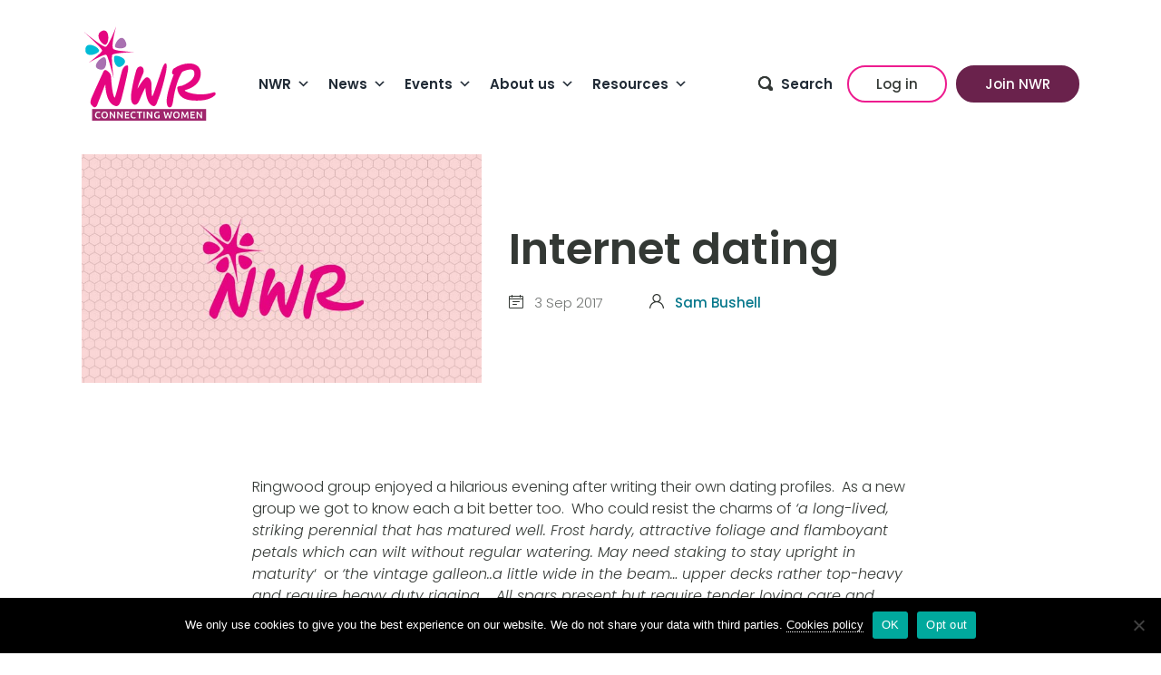

--- FILE ---
content_type: text/html; charset=UTF-8
request_url: https://nwr.org.uk/news/internet-dating-2017-09-03/
body_size: 19586
content:
<!doctype html><html lang="en-GB"><head><meta charset="UTF-8"><meta name="viewport" content="width=device-width, initial-scale=1"><link rel="profile" href="https://gmpg.org/xfn/11"><meta name='robots' content='index, follow, max-image-preview:large, max-snippet:-1, max-video-preview:-1' /><style>img:is([sizes="auto" i], [sizes^="auto," i]) { contain-intrinsic-size: 3000px 1500px }</style><meta name="dlm-version" content="5.1.6">
 <script data-cfasync="false" data-pagespeed-no-defer>var gtm4wp_datalayer_name = "dataLayer";
	var dataLayer = dataLayer || [];</script> <title>Internet dating - NWR</title><link rel="canonical" href="https://nwr.org.uk/news/internet-dating-2017-09-03/" /><meta property="og:locale" content="en_GB" /><meta property="og:type" content="article" /><meta property="og:title" content="Internet dating - NWR" /><meta property="og:description" content="Ringwood group enjoyed a hilarious evening after writing their own dating profiles.&nbsp; As a new group we got to know&hellip;" /><meta property="og:url" content="https://nwr.org.uk/news/internet-dating-2017-09-03/" /><meta property="og:site_name" content="NWR" /><meta property="article:published_time" content="2017-09-02T23:00:00+00:00" /><meta name="author" content="Sam Bushell" /><meta name="twitter:card" content="summary_large_image" /><meta name="twitter:label1" content="Written by" /><meta name="twitter:data1" content="Sam Bushell" /><meta name="twitter:label2" content="Estimated reading time" /><meta name="twitter:data2" content="1 minute" /> <script type="application/ld+json" class="yoast-schema-graph">{"@context":"https://schema.org","@graph":[{"@type":"WebPage","@id":"https://nwr.org.uk/news/internet-dating-2017-09-03/","url":"https://nwr.org.uk/news/internet-dating-2017-09-03/","name":"Internet dating - NWR","isPartOf":{"@id":"https://nwr.org.uk/#website"},"datePublished":"2017-09-02T23:00:00+00:00","author":{"@id":"https://nwr.org.uk/#/schema/person/25bf0045a8a2481dc1ca92d981b05870"},"breadcrumb":{"@id":"https://nwr.org.uk/news/internet-dating-2017-09-03/#breadcrumb"},"inLanguage":"en-GB","potentialAction":[{"@type":"ReadAction","target":["https://nwr.org.uk/news/internet-dating-2017-09-03/"]}]},{"@type":"BreadcrumbList","@id":"https://nwr.org.uk/news/internet-dating-2017-09-03/#breadcrumb","itemListElement":[{"@type":"ListItem","position":1,"name":"Home","item":"https://nwr.org.uk/"},{"@type":"ListItem","position":2,"name":"Internet dating"}]},{"@type":"WebSite","@id":"https://nwr.org.uk/#website","url":"https://nwr.org.uk/","name":"NWR","description":"","potentialAction":[{"@type":"SearchAction","target":{"@type":"EntryPoint","urlTemplate":"https://nwr.org.uk/?s={search_term_string}"},"query-input":{"@type":"PropertyValueSpecification","valueRequired":true,"valueName":"search_term_string"}}],"inLanguage":"en-GB"},{"@type":"Person","@id":"https://nwr.org.uk/#/schema/person/25bf0045a8a2481dc1ca92d981b05870","name":"Sam Bushell","image":{"@type":"ImageObject","inLanguage":"en-GB","@id":"https://nwr.org.uk/#/schema/person/image/","url":"https://nwr.org.uk/wp-content/litespeed/avatar/8485de661c94b8e724ace1672e76d568.jpg?ver=1768560565","contentUrl":"https://nwr.org.uk/wp-content/litespeed/avatar/8485de661c94b8e724ace1672e76d568.jpg?ver=1768560565","caption":"Sam Bushell"},"url":"https://nwr.org.uk/author/sam-bushell/"}]}</script> <link rel='dns-prefetch' href='//fonts.googleapis.com' /><link rel="alternate" type="application/rss+xml" title="NWR &raquo; Feed" href="https://nwr.org.uk/feed/" /><link rel="alternate" type="application/rss+xml" title="NWR &raquo; Comments Feed" href="https://nwr.org.uk/comments/feed/" /><link data-optimized="1" rel='stylesheet' id='wp-block-library-css' href='https://cdn.nwr.org.uk/wp-content/litespeed/css/39634a3abd8e35d4ef1a158ccad6c1c0.css?ver=6c1c0' media='all' /><style id='classic-theme-styles-inline-css'>/*! This file is auto-generated */
.wp-block-button__link{color:#fff;background-color:#32373c;border-radius:9999px;box-shadow:none;text-decoration:none;padding:calc(.667em + 2px) calc(1.333em + 2px);font-size:1.125em}.wp-block-file__button{background:#32373c;color:#fff;text-decoration:none}</style><style id='global-styles-inline-css'>:root{--wp--preset--aspect-ratio--square: 1;--wp--preset--aspect-ratio--4-3: 4/3;--wp--preset--aspect-ratio--3-4: 3/4;--wp--preset--aspect-ratio--3-2: 3/2;--wp--preset--aspect-ratio--2-3: 2/3;--wp--preset--aspect-ratio--16-9: 16/9;--wp--preset--aspect-ratio--9-16: 9/16;--wp--preset--color--black: #000000;--wp--preset--color--cyan-bluish-gray: #abb8c3;--wp--preset--color--white: #fff;--wp--preset--color--pale-pink: #f78da7;--wp--preset--color--vivid-red: #cf2e2e;--wp--preset--color--luminous-vivid-orange: #ff6900;--wp--preset--color--luminous-vivid-amber: #fcb900;--wp--preset--color--light-green-cyan: #7bdcb5;--wp--preset--color--vivid-green-cyan: #00d084;--wp--preset--color--pale-cyan-blue: #8ed1fc;--wp--preset--color--vivid-cyan-blue: #0693e3;--wp--preset--color--vivid-purple: #9b51e0;--wp--preset--color--red: #A3256D;--wp--preset--color--blue: #06788C;--wp--preset--color--green: #357E3C;--wp--preset--color--darkgrey: #333834;--wp--preset--color--lightblue: #5DCBEB;--wp--preset--color--lightred: #ED1C8F;--wp--preset--color--lightgrey: #F6FAFA;--wp--preset--gradient--vivid-cyan-blue-to-vivid-purple: linear-gradient(135deg,rgba(6,147,227,1) 0%,rgb(155,81,224) 100%);--wp--preset--gradient--light-green-cyan-to-vivid-green-cyan: linear-gradient(135deg,rgb(122,220,180) 0%,rgb(0,208,130) 100%);--wp--preset--gradient--luminous-vivid-amber-to-luminous-vivid-orange: linear-gradient(135deg,rgba(252,185,0,1) 0%,rgba(255,105,0,1) 100%);--wp--preset--gradient--luminous-vivid-orange-to-vivid-red: linear-gradient(135deg,rgba(255,105,0,1) 0%,rgb(207,46,46) 100%);--wp--preset--gradient--very-light-gray-to-cyan-bluish-gray: linear-gradient(135deg,rgb(238,238,238) 0%,rgb(169,184,195) 100%);--wp--preset--gradient--cool-to-warm-spectrum: linear-gradient(135deg,rgb(74,234,220) 0%,rgb(151,120,209) 20%,rgb(207,42,186) 40%,rgb(238,44,130) 60%,rgb(251,105,98) 80%,rgb(254,248,76) 100%);--wp--preset--gradient--blush-light-purple: linear-gradient(135deg,rgb(255,206,236) 0%,rgb(152,150,240) 100%);--wp--preset--gradient--blush-bordeaux: linear-gradient(135deg,rgb(254,205,165) 0%,rgb(254,45,45) 50%,rgb(107,0,62) 100%);--wp--preset--gradient--luminous-dusk: linear-gradient(135deg,rgb(255,203,112) 0%,rgb(199,81,192) 50%,rgb(65,88,208) 100%);--wp--preset--gradient--pale-ocean: linear-gradient(135deg,rgb(255,245,203) 0%,rgb(182,227,212) 50%,rgb(51,167,181) 100%);--wp--preset--gradient--electric-grass: linear-gradient(135deg,rgb(202,248,128) 0%,rgb(113,206,126) 100%);--wp--preset--gradient--midnight: linear-gradient(135deg,rgb(2,3,129) 0%,rgb(40,116,252) 100%);--wp--preset--font-size--small: 13px;--wp--preset--font-size--medium: 20px;--wp--preset--font-size--large: 36px;--wp--preset--font-size--x-large: 42px;--wp--preset--spacing--20: 0.44rem;--wp--preset--spacing--30: 0.67rem;--wp--preset--spacing--40: 1rem;--wp--preset--spacing--50: 1.5rem;--wp--preset--spacing--60: 2.25rem;--wp--preset--spacing--70: 3.38rem;--wp--preset--spacing--80: 5.06rem;--wp--preset--shadow--natural: 6px 6px 9px rgba(0, 0, 0, 0.2);--wp--preset--shadow--deep: 12px 12px 50px rgba(0, 0, 0, 0.4);--wp--preset--shadow--sharp: 6px 6px 0px rgba(0, 0, 0, 0.2);--wp--preset--shadow--outlined: 6px 6px 0px -3px rgba(255, 255, 255, 1), 6px 6px rgba(0, 0, 0, 1);--wp--preset--shadow--crisp: 6px 6px 0px rgba(0, 0, 0, 1);}:where(.is-layout-flex){gap: 0.5em;}:where(.is-layout-grid){gap: 0.5em;}body .is-layout-flex{display: flex;}.is-layout-flex{flex-wrap: wrap;align-items: center;}.is-layout-flex > :is(*, div){margin: 0;}body .is-layout-grid{display: grid;}.is-layout-grid > :is(*, div){margin: 0;}:where(.wp-block-columns.is-layout-flex){gap: 2em;}:where(.wp-block-columns.is-layout-grid){gap: 2em;}:where(.wp-block-post-template.is-layout-flex){gap: 1.25em;}:where(.wp-block-post-template.is-layout-grid){gap: 1.25em;}.has-black-color{color: var(--wp--preset--color--black) !important;}.has-cyan-bluish-gray-color{color: var(--wp--preset--color--cyan-bluish-gray) !important;}.has-white-color{color: var(--wp--preset--color--white) !important;}.has-pale-pink-color{color: var(--wp--preset--color--pale-pink) !important;}.has-vivid-red-color{color: var(--wp--preset--color--vivid-red) !important;}.has-luminous-vivid-orange-color{color: var(--wp--preset--color--luminous-vivid-orange) !important;}.has-luminous-vivid-amber-color{color: var(--wp--preset--color--luminous-vivid-amber) !important;}.has-light-green-cyan-color{color: var(--wp--preset--color--light-green-cyan) !important;}.has-vivid-green-cyan-color{color: var(--wp--preset--color--vivid-green-cyan) !important;}.has-pale-cyan-blue-color{color: var(--wp--preset--color--pale-cyan-blue) !important;}.has-vivid-cyan-blue-color{color: var(--wp--preset--color--vivid-cyan-blue) !important;}.has-vivid-purple-color{color: var(--wp--preset--color--vivid-purple) !important;}.has-black-background-color{background-color: var(--wp--preset--color--black) !important;}.has-cyan-bluish-gray-background-color{background-color: var(--wp--preset--color--cyan-bluish-gray) !important;}.has-white-background-color{background-color: var(--wp--preset--color--white) !important;}.has-pale-pink-background-color{background-color: var(--wp--preset--color--pale-pink) !important;}.has-vivid-red-background-color{background-color: var(--wp--preset--color--vivid-red) !important;}.has-luminous-vivid-orange-background-color{background-color: var(--wp--preset--color--luminous-vivid-orange) !important;}.has-luminous-vivid-amber-background-color{background-color: var(--wp--preset--color--luminous-vivid-amber) !important;}.has-light-green-cyan-background-color{background-color: var(--wp--preset--color--light-green-cyan) !important;}.has-vivid-green-cyan-background-color{background-color: var(--wp--preset--color--vivid-green-cyan) !important;}.has-pale-cyan-blue-background-color{background-color: var(--wp--preset--color--pale-cyan-blue) !important;}.has-vivid-cyan-blue-background-color{background-color: var(--wp--preset--color--vivid-cyan-blue) !important;}.has-vivid-purple-background-color{background-color: var(--wp--preset--color--vivid-purple) !important;}.has-black-border-color{border-color: var(--wp--preset--color--black) !important;}.has-cyan-bluish-gray-border-color{border-color: var(--wp--preset--color--cyan-bluish-gray) !important;}.has-white-border-color{border-color: var(--wp--preset--color--white) !important;}.has-pale-pink-border-color{border-color: var(--wp--preset--color--pale-pink) !important;}.has-vivid-red-border-color{border-color: var(--wp--preset--color--vivid-red) !important;}.has-luminous-vivid-orange-border-color{border-color: var(--wp--preset--color--luminous-vivid-orange) !important;}.has-luminous-vivid-amber-border-color{border-color: var(--wp--preset--color--luminous-vivid-amber) !important;}.has-light-green-cyan-border-color{border-color: var(--wp--preset--color--light-green-cyan) !important;}.has-vivid-green-cyan-border-color{border-color: var(--wp--preset--color--vivid-green-cyan) !important;}.has-pale-cyan-blue-border-color{border-color: var(--wp--preset--color--pale-cyan-blue) !important;}.has-vivid-cyan-blue-border-color{border-color: var(--wp--preset--color--vivid-cyan-blue) !important;}.has-vivid-purple-border-color{border-color: var(--wp--preset--color--vivid-purple) !important;}.has-vivid-cyan-blue-to-vivid-purple-gradient-background{background: var(--wp--preset--gradient--vivid-cyan-blue-to-vivid-purple) !important;}.has-light-green-cyan-to-vivid-green-cyan-gradient-background{background: var(--wp--preset--gradient--light-green-cyan-to-vivid-green-cyan) !important;}.has-luminous-vivid-amber-to-luminous-vivid-orange-gradient-background{background: var(--wp--preset--gradient--luminous-vivid-amber-to-luminous-vivid-orange) !important;}.has-luminous-vivid-orange-to-vivid-red-gradient-background{background: var(--wp--preset--gradient--luminous-vivid-orange-to-vivid-red) !important;}.has-very-light-gray-to-cyan-bluish-gray-gradient-background{background: var(--wp--preset--gradient--very-light-gray-to-cyan-bluish-gray) !important;}.has-cool-to-warm-spectrum-gradient-background{background: var(--wp--preset--gradient--cool-to-warm-spectrum) !important;}.has-blush-light-purple-gradient-background{background: var(--wp--preset--gradient--blush-light-purple) !important;}.has-blush-bordeaux-gradient-background{background: var(--wp--preset--gradient--blush-bordeaux) !important;}.has-luminous-dusk-gradient-background{background: var(--wp--preset--gradient--luminous-dusk) !important;}.has-pale-ocean-gradient-background{background: var(--wp--preset--gradient--pale-ocean) !important;}.has-electric-grass-gradient-background{background: var(--wp--preset--gradient--electric-grass) !important;}.has-midnight-gradient-background{background: var(--wp--preset--gradient--midnight) !important;}.has-small-font-size{font-size: var(--wp--preset--font-size--small) !important;}.has-medium-font-size{font-size: var(--wp--preset--font-size--medium) !important;}.has-large-font-size{font-size: var(--wp--preset--font-size--large) !important;}.has-x-large-font-size{font-size: var(--wp--preset--font-size--x-large) !important;}
:where(.wp-block-post-template.is-layout-flex){gap: 1.25em;}:where(.wp-block-post-template.is-layout-grid){gap: 1.25em;}
:where(.wp-block-columns.is-layout-flex){gap: 2em;}:where(.wp-block-columns.is-layout-grid){gap: 2em;}
:root :where(.wp-block-pullquote){font-size: 1.5em;line-height: 1.6;}</style><link data-optimized="1" rel='stylesheet' id='contact-form-7-css' href='https://cdn.nwr.org.uk/wp-content/litespeed/css/e27cfa74c731b459db0f7858943e43e3.css?ver=e43e3' media='all' /><link data-optimized="1" rel='stylesheet' id='cookie-notice-front-css' href='https://cdn.nwr.org.uk/wp-content/litespeed/css/c6cf92b01320c15891987bd0929df8a7.css?ver=df8a7' media='all' /><link data-optimized="1" rel='stylesheet' id='wpcf7-redirect-script-frontend-css' href='https://cdn.nwr.org.uk/wp-content/litespeed/css/ae89c0d2bebae8e89b68fe33bad1f160.css?ver=1f160' media='all' /><link data-optimized="1" rel='stylesheet' id='megamenu-css' href='https://cdn.nwr.org.uk/wp-content/litespeed/css/efbc5e412f2eb58ab542c920fb901f1c.css?ver=01f1c' media='all' /><link data-optimized="1" rel='stylesheet' id='dashicons-css' href='https://cdn.nwr.org.uk/wp-content/litespeed/css/654fe991269d82c46748820f73de2b0b.css?ver=e2b0b' media='all' /><link data-optimized="1" rel='stylesheet' id='nwr-style-min-css' href='https://cdn.nwr.org.uk/wp-content/litespeed/css/07b280bfe9de5c727242500f1e37e450.css?ver=7e450' media='all' /><link rel='stylesheet' id=' add_google_fonts-css' href='https://fonts.googleapis.com/css2?family=Poppins%3Aital%2Cwght%400%2C300%3B0%2C400%3B0%2C500%3B0%2C600%3B1%2C300&#038;family=Sriracha&#038;display=swap&#038;ver=6.8.3' media='all' /><link data-optimized="1" rel='stylesheet' id='searchwp-forms-css' href='https://cdn.nwr.org.uk/wp-content/litespeed/css/19913769732e939b5fdd6ac099b3179f.css?ver=3179f' media='all' /><link data-optimized="1" rel='stylesheet' id='searchwp-live-search-css' href='https://cdn.nwr.org.uk/wp-content/litespeed/css/b0f3a3fe56191dcdb3546cffe4a62540.css?ver=62540' media='all' /><style id='searchwp-live-search-inline-css'>.searchwp-live-search-result .searchwp-live-search-result--title a {
  font-size: 16px;
}
.searchwp-live-search-result .searchwp-live-search-result--price {
  font-size: 14px;
}
.searchwp-live-search-result .searchwp-live-search-result--add-to-cart .button {
  font-size: 14px;
}</style> <script src="https://cdn.nwr.org.uk/wp-includes/js/jquery/jquery.min.js" id="jquery-core-js"></script> <script data-optimized="1" src="https://cdn.nwr.org.uk/wp-content/litespeed/js/15a48633e26b587b2435c7299002d560.js?ver=2d560" id="jquery-migrate-js" defer data-deferred="1"></script> <link rel="https://api.w.org/" href="https://nwr.org.uk/wp-json/" /><link rel="alternate" title="JSON" type="application/json" href="https://nwr.org.uk/wp-json/wp/v2/posts/1665" /><link rel="EditURI" type="application/rsd+xml" title="RSD" href="https://nwr.org.uk/xmlrpc.php?rsd" /><meta name="generator" content="WordPress 6.8.3" /><link rel='shortlink' href='https://nwr.org.uk/?p=1665' /><link rel="alternate" title="oEmbed (JSON)" type="application/json+oembed" href="https://nwr.org.uk/wp-json/oembed/1.0/embed?url=https%3A%2F%2Fnwr.org.uk%2Fnews%2Finternet-dating-2017-09-03%2F" /><link rel="alternate" title="oEmbed (XML)" type="text/xml+oembed" href="https://nwr.org.uk/wp-json/oembed/1.0/embed?url=https%3A%2F%2Fnwr.org.uk%2Fnews%2Finternet-dating-2017-09-03%2F&#038;format=xml" /> <script type="text/javascript" src="[data-uri]" defer></script> 
 <script data-cfasync="false" data-pagespeed-no-defer>var dataLayer_content = {"visitorLoginState":"logged-out","visitorType":"visitor-logged-out","pageTitle":"Internet dating - NWR","pagePostType":"post","pagePostType2":"single-post","pageCategory":["group-news"],"pagePostAuthor":"Sam Bushell","pagePostDate":"3 Sep 2017","pagePostDateYear":2017,"pagePostDateMonth":9,"pagePostDateDay":3,"pagePostDateDayName":"Sunday","pagePostDateHour":0,"pagePostDateMinute":0,"pagePostDateIso":"2017-09-03T00:00:00+01:00","pagePostDateUnix":1504396800};
	dataLayer.push( dataLayer_content );</script> <script data-cfasync="false" data-pagespeed-no-defer>(function(w,d,s,l,i){w[l]=w[l]||[];w[l].push({'gtm.start':
new Date().getTime(),event:'gtm.js'});var f=d.getElementsByTagName(s)[0],
j=d.createElement(s),dl=l!='dataLayer'?'&l='+l:'';j.async=true;j.src=
'//www.googletagmanager.com/gtm.js?id='+i+dl;f.parentNode.insertBefore(j,f);
})(window,document,'script','dataLayer','GTM-PMM46GR');</script>  <script src="[data-uri]" defer></script> <link rel="icon" href="https://cdn.nwr.org.uk/wp-content/uploads/2023/01/thumbnail-150x150.png" sizes="32x32" /><link rel="icon" href="https://cdn.nwr.org.uk/wp-content/uploads/2023/01/thumbnail.png" sizes="192x192" /><link rel="apple-touch-icon" href="https://cdn.nwr.org.uk/wp-content/uploads/2023/01/thumbnail.png" /><meta name="msapplication-TileImage" content="https://cdn.nwr.org.uk/wp-content/uploads/2023/01/thumbnail.png" /><style id="wp-custom-css">h2 {
  font-family: 'Poppins',sans-serif !important;
}
.overview-info ul {
margin: 0;
padding: 0 0 0 18px;
list-style: disc;
}
.overview-info ul li {
margin: 0 0 15px;
}

.facetwp-template .Local {
	display:none;
}
.hide {
	display: none;
}

/* lp mods */
.page-id-11895 header#masthead,
.page-id-11895 footer,
.page-id-18022 header#masthead,
.page-id-18022 footer,
.page-id-18761 header#masthead,
.page-id-18761 footer,
.page-id-18823 header#masthead,
.page-id-18823 footer{
	display: none !important;
}
.post-11895 h1,
.post-18022 h1,
.post-18761 h1,
.post-18823 h1{
	display: none;
}

.lp-masthead .wp-block-cover__inner-container {
	padding: 0 !important;
}
.wp-block-cover.lp-masthead {
	height:100px !important;
	min-height: 110px;
	z-index:99999;
	background-color: rgba(255,255,255,0.8)
}
.wp-block-cover.lp-masthead.gransnet {
	min-height: 100px;
	background-color: #43D7F2;
}
p.lp-masthead-txt {
	font-size: 30px;
	line-height: 30px;
	font-weight: 700;
	color: #a33577 !important;
	margin: 0;
}
p.lp-masthead-txt strong {
	color: #ffffff;
}
.gransnet figure {
  margin: 0;
}

.lp-hero .wp-block-cover__inner-container {
	padding-top: 250px !important;
}
.wp-block-cover.lp-hero {
	margin-top: -150px !important;
	/*min-height: 1200px !important;*/
	padding: 0 0 100px 0;
}

.lp-gransnet-hero .wp-block-cover__inner-container {
	padding-top: 250px !important;
}
.wp-block-cover.lp-gransnet-hero {
	margin-top: -150px !important;
	min-height: 500px;
}

/* why join section */
.why-join-section .why-join-tab {
	background: #ed1c8f;
	border-radius: 5px;
}
.why-join-section .wp-block-cover__inner-container {
	padding: 0 0 80px !important;
}
.wp-block-cover.why-join-section {
	min-height: auto;
	height: auto !important;
	overflow: visible;
}
.wp-block-columns.why-join-tabs {
	padding: 0 20px;
}
.why-join-tabs {
	margin: -30px 0 0 0;
}
.why-join-tab {
	padding: 20px 0 0;
	border-radius: 5px;
}


/* why join btn section */
.why-join-btn-section .why-join-tab {
	background: #ed1c8f;
	border-radius: 5px;
}
.why-join-btn-section .wp-block-cover__inner-container {
	padding: 0 0 80px !important;
}
.wp-block-cover.why-join-btn-section {
	min-height: auto;
	height: auto !important;
	overflow: visible;
}
.wp-block-columns.why-join-btn-tabs {
	padding: 0 20px;
}
.why-join-btn-tabs {
	margin: -30px 0 0 0;
}
.why-join-btn-tab {
	padding: 0;
	border-radius: 5px;
}
.why-join-btn {
	border-radius: 5px;
}
.why-join-btn a {
	padding: 40px 0;
	border-radius: 5px;
	border-color: #ed1c8f;
}

/* testimonnials section */
.lp-testimonials-section .wp-block-cover__inner-container {
	padding: 0 !important;
}
.wp-block-cover.lp-testimonials-section {
	min-height: auto;
	height: auto !important;
	overflow: visible;
}
.lp-testimonials {
	background-color: #ffffff;
	margin-top: -60px;
	box-shadow: 0px 0px 25px 0px rgba(65,65,66,0.7);
}
.lp-testimonials h4 {
	margin-top: 0;
}
.new-testimonials.mb-100 {
	margin-bottom: 0;
}
.new-testimonials .tesimonial-content {
  background: rgba(89,161,167,0);
}
.new-testimonials .tesimonial-content p {
  font-style: italic;
  font-weight: 300;
  letter-spacing: 0;
  text-align: center;
	font-size: 14px;
  color: #000000;
  line-height: 18px;
}
.new-testimonials .tesimonial-content {
  padding: 0px 20px;
}

/* about section */
.lp-about-section .wp-block-cover__inner-container {
	padding: 0 !important;
}
.wp-block-cover.lp-about-section {
	min-height: auto;
	height: auto !important;
}

/* faqs section */
.lp-faqs-section .wp-block-cover__inner-container {
	padding: 0 !important;
}
.wp-block-cover.lp-faqs-section {
	min-height: auto;
	height: auto !important;
}
.lp-faqs-section {
	background-color: #f8f8f8;
}

/* cta section */
.cta .wp-block-cover__inner-container {
	padding: 0 !important;
}
.wp-block-cover.cta {
	min-height: auto;
	height: auto !important;
}

/* footer section */
.lp-footer-section .wp-block-cover__inner-container {
	padding: 0 !important;
}
.wp-block-cover.lp-footer-section {
	min-height: auto;
	height: auto !important;
}

/* LP Form Mods */
#gform_22 input, #gform_22 select {
	  border-radius: 5px;
}
.gform_wrapper #gform_22 .gfield {
	margin-bottom:10px;
}

/* Contact Form 7 */
input:focus,
select:focus,
textarea:focus,
button:focus {
    outline: none;
}

.wpcf7 p {
	margin: 0;
}
.wpcf7 label {
	color: white;
}
.wpcf7 input[type=text],
.wpcf7 input[type=email],
.wpcf7 input[type=url],
.wpcf7 input[type=tel],
.wpcf7 input[type=number],
.wpcf7 input[type=submit],
.wpcf7 .wpcf7-select,
.wpcf7 textarea {
	width: 100%;
	font-family: 'roboto', Arial, Helvetica, sans-serif;
}
.wpcf7 input,
.wpcf7 .wpcf7-select,
.wpcf7 textarea {
	padding: 10px;
	margin-bottom: 0px;
	border: 2px solid #ed1c8f;
  border-radius: 5px;
  box-sizing: border-box;
	background-color: whitesmoke;
	font-weight: 600;
	font-size: 14px;
	letter-spacing: 1.2px;
	transition: 0.3s ease background, color;
	color:black;
}
.wpcf7 .wpcf7-select {
	padding: 0px 20px;
}
.wpcf7 .wpcf7-select .select-items {
	position: absolute;
	font-family: 'roboto';
	top: 100%;
	left: 0;
	right: 0;
	z-index: 99;
}
}
.wpcf7 ::placeholder {
	color: black;
}
.wpcf7 :focus {
	color: #2b2c28;
	background-color: #e5f6fc;
}
.wpcf7 :focus::placeholder {
	color: #2b2c28;
}
.wpcf7 textarea {
	height: 150px;
	resize: none;
}
.wpcf7 input[type="submit"] {
	background-color: #34a851;
	color: white;
	cursor: pointer;
	border-width:0;
}
.wpcf7 input[type="submit"]:hover {
	background-color: #547dbf;
	color: white;
}
span.wpcf7-not-valid-tip {
  color: #fff;
	background: #ed1c8f;
	padding: 5px;
	font-size: 12px;
}
.wpcf7 form.invalid .wpcf7-response-output {
	border-color: #ed1c8f;
	background: #ed1c8f;
	color: white;
	font-size: 12px;
}
.wpcf7 form.sent .wpcf7-response-output {
    border-color: #46b450;
  	background: #46b450;
  	color: #ffffff;
}
.wpcf7 form .wpcf7-response-output {
    clear: both;
}

label, input, textarea {
  max-width: 100%;
}

.column, .columns {
    float: left;
    margin: 0 1% 10px;
}
.one.column {
    width: 98%;
}
.one-second.column {
    width: 48%;
}
.two-third.column {
    width: 64.666%;
}
.one-third.column {
    width: 31.333%;
}
.three-fourth.column {
    width: 73%;
}
.one-fourth.column, .four.columns {
    width: 23%;
}
.one-fifth.column {
    width: 18%;
}

.gform_fields select {
	  background-color: #ffffff;
}

@media only screen and (min-width: 1200px) {
  .wp-block-cover {
    height: auto !important;
  }
}

@media only screen and (max-width: 991px) {
  .column {
    width: 100% !important;
    margin: 0 0 10px;
  }
	.wp-block-cover.lp-masthead{
		height:300px !important;
	}
	.wp-block-cover.lp-masthead.gransnet{
		height:260px !important;
	}
	.lp-masthead .wp-block-image{
		text-align:center;
	}
	.wp-block-cover.lp-hero {
		margin-top: 0 !important;
	}
	.lp-hero .wp-block-cover__inner-container {
		padding-top: 0px !important;
	}
	.lp-hero .wp-block-cover__image-background {
		display: none;
	}
}

@media only screen and (max-width: 782px) {
	.wp-block-cover.lp-hero {
		min-height:1400px;
		height:100% !important;
	}
}</style><style type="text/css">/** Mega Menu CSS: fs **/</style></head><body class="wp-singular post-template-default single single-post postid-1665 single-format-standard wp-theme-nwr cookies-not-set mega-menu-menu-1 no-sidebar"><div id="page" class="site">
<a class="skip-link screen-reader-text" href="#primary">Skip to content</a><header id="masthead" class="site-header container"><div class="site-branding">
<a href="https://nwr.org.uk"><img data-lazyloaded="1" src="[data-uri]" data-src="https://cdn.nwr.org.uk/wp-content/themes/nwr/dist/images/nwr_multipink.svg" alt="NWR Logo" width="60px"></a></div><nav id="site-navigation" class="main-navigation">
<button class="menu-toggle hamburger hamburger--squeeze" type="button" aria-controls="primary-menu" aria-expanded="false">
<span class="hamburger-box">
<span class="hamburger-inner"></span>
</span>
</button><div id="mega-menu-wrap-menu-1" class="mega-menu-wrap"><div class="mega-menu-toggle"><div class="mega-toggle-blocks-left"></div><div class="mega-toggle-blocks-center"></div><div class="mega-toggle-blocks-right"><div class='mega-toggle-block mega-menu-toggle-animated-block mega-toggle-block-0' id='mega-toggle-block-0'><button aria-label="Toggle Menu" class="mega-toggle-animated mega-toggle-animated-slider" type="button" aria-expanded="false">
<span class="mega-toggle-animated-box">
<span class="mega-toggle-animated-inner"></span>
</span>
</button></div></div></div><ul id="mega-menu-menu-1" class="mega-menu max-mega-menu mega-menu-horizontal mega-no-js" data-event="hover_intent" data-effect="fade_up" data-effect-speed="200" data-effect-mobile="disabled" data-effect-speed-mobile="0" data-mobile-force-width="false" data-second-click="go" data-document-click="collapse" data-vertical-behaviour="standard" data-breakpoint="992" data-unbind="true" data-mobile-state="collapse_all" data-mobile-direction="vertical" data-hover-intent-timeout="300" data-hover-intent-interval="100"><li class="mega-menu-item mega-menu-item-type-post_type mega-menu-item-object-page mega-menu-item-has-children mega-align-bottom-left mega-menu-flyout mega-menu-item-826" id="mega-menu-item-826"><a class="mega-menu-link" href="https://nwr.org.uk/network/" aria-expanded="false" tabindex="0">NWR<span class="mega-indicator" aria-hidden="true"></span></a><ul class="mega-sub-menu"><li class="mega-menu-item mega-menu-item-type-post_type mega-menu-item-object-page mega-menu-item-17600" id="mega-menu-item-17600"><a class="mega-menu-link" href="https://nwr.org.uk/join-nwr/">Why join NWR?</a></li><li class="mega-menu-item mega-menu-item-type-post_type mega-menu-item-object-page mega-menu-item-17536" id="mega-menu-item-17536"><a class="mega-menu-link" href="https://nwr.org.uk/nwr-membership/">NWR Membership</a></li><li class="mega-menu-item mega-menu-item-type-post_type mega-menu-item-object-page mega-menu-item-211" id="mega-menu-item-211"><a class="mega-menu-link" href="https://nwr.org.uk/network/groups/">NWR Local</a></li><li class="mega-menu-item mega-menu-item-type-post_type mega-menu-item-object-page mega-menu-item-12150" id="mega-menu-item-12150"><a class="mega-menu-link" href="https://nwr.org.uk/nwr-online-2/">NWR Online</a></li><li class="mega-menu-item mega-menu-item-type-post_type mega-menu-item-object-page mega-menu-item-246" id="mega-menu-item-246"><a class="mega-menu-link" href="https://nwr.org.uk/network/special-interests/">Special Interest Groups</a></li><li class="mega-menu-item mega-menu-item-type-post_type mega-menu-item-object-page mega-menu-item-1046" id="mega-menu-item-1046"><a class="mega-menu-link" href="https://nwr.org.uk/about/mary-stott/">NWR Mary Stott Award</a></li><li class="mega-menu-item mega-menu-item-type-post_type mega-menu-item-object-page mega-menu-item-13577" id="mega-menu-item-13577"><a class="mega-menu-link" href="https://nwr.org.uk/network/nwr-gift-membership/">NWR Gift Membership</a></li></ul></li><li class="mega-menu-item mega-menu-item-type-post_type mega-menu-item-object-page mega-menu-item-has-children mega-align-bottom-left mega-menu-flyout mega-menu-item-135" id="mega-menu-item-135"><a class="mega-menu-link" href="https://nwr.org.uk/news/" aria-expanded="false" tabindex="0">News<span class="mega-indicator" aria-hidden="true"></span></a><ul class="mega-sub-menu"><li class="mega-menu-item mega-menu-item-type-post_type mega-menu-item-object-page mega-menu-item-12109" id="mega-menu-item-12109"><a class="mega-menu-link" href="https://nwr.org.uk/news/">Latest news and updates</a></li><li class="mega-menu-item mega-menu-item-type-post_type mega-menu-item-object-page mega-menu-item-2510" id="mega-menu-item-2510"><a class="mega-menu-link" href="https://nwr.org.uk/network/nwrconnect/">NWR Connect</a></li><li class="mega-menu-item mega-menu-item-type-post_type mega-menu-item-object-page mega-menu-item-3102" id="mega-menu-item-3102"><a class="mega-menu-link" href="https://nwr.org.uk/network/newsletter/">NWR Newsletter</a></li><li class="mega-menu-item mega-menu-item-type-post_type mega-menu-item-object-page mega-menu-item-22375" id="mega-menu-item-22375"><a class="mega-menu-link" href="https://nwr.org.uk/maureen-nicol-obe-tribute/">Maureen Nicol OBE Tribute</a></li><li class="mega-menu-item mega-menu-item-type-post_type mega-menu-item-object-page mega-menu-item-18526" id="mega-menu-item-18526"><a class="mega-menu-link" href="https://nwr.org.uk/network/nwr-diamond-anniversary-scrapbook-project-2020/">NWR Scrapbook Project</a></li></ul></li><li class="mega-menu-item mega-menu-item-type-post_type mega-menu-item-object-page mega-menu-item-has-children mega-align-bottom-left mega-menu-flyout mega-menu-item-213" id="mega-menu-item-213"><a class="mega-menu-link" href="https://nwr.org.uk/events/" aria-expanded="false" tabindex="0">Events<span class="mega-indicator" aria-hidden="true"></span></a><ul class="mega-sub-menu"><li class="mega-menu-item mega-menu-item-type-post_type mega-menu-item-object-page mega-menu-item-2980" id="mega-menu-item-2980"><a class="mega-menu-link" href="https://nwr.org.uk/events/">Upcoming Events</a></li><li class="mega-menu-item mega-menu-item-type-post_type mega-menu-item-object-page mega-menu-item-2979" id="mega-menu-item-2979"><a class="mega-menu-link" href="https://nwr.org.uk/recordings/">Event Recordings</a></li><li class="mega-menu-item mega-menu-item-type-post_type mega-menu-item-object-page mega-menu-item-24366" id="mega-menu-item-24366"><a class="mega-menu-link" href="https://nwr.org.uk/telephone-treasure-trail-2/">Telephone Treasure Trail</a></li><li class="mega-menu-item mega-menu-item-type-post_type mega-menu-item-object-page mega-menu-item-37291" id="mega-menu-item-37291"><a class="mega-menu-link" href="https://nwr.org.uk/nwr-national-conference-2026-norwich/">NWR National Conference 2026 Norwich</a></li><li class="mega-menu-item mega-menu-item-type-post_type mega-menu-item-object-page mega-menu-item-9272" id="mega-menu-item-9272"><a class="mega-menu-link" href="https://nwr.org.uk/the-nwr-walk/">NWR Walk</a></li><li class="mega-menu-item mega-menu-item-type-post_type mega-menu-item-object-page mega-menu-item-22168" id="mega-menu-item-22168"><a class="mega-menu-link" href="https://nwr.org.uk/nwr-agm-2025/">NWR AGM 2025</a></li></ul></li><li class="mega-menu-item mega-menu-item-type-post_type mega-menu-item-object-page mega-menu-item-has-children mega-align-bottom-left mega-menu-flyout mega-menu-item-89" id="mega-menu-item-89"><a class="mega-menu-link" href="https://nwr.org.uk/about/" aria-expanded="false" tabindex="0">About us<span class="mega-indicator" aria-hidden="true"></span></a><ul class="mega-sub-menu"><li class="mega-menu-item mega-menu-item-type-post_type mega-menu-item-object-page mega-menu-item-967" id="mega-menu-item-967"><a class="mega-menu-link" href="https://nwr.org.uk/contact/">Contact us</a></li><li class="mega-menu-item mega-menu-item-type-post_type mega-menu-item-object-page mega-menu-item-1113" id="mega-menu-item-1113"><a class="mega-menu-link" href="https://nwr.org.uk/about/">About us</a></li><li class="mega-menu-item mega-menu-item-type-post_type mega-menu-item-object-page mega-menu-item-209" id="mega-menu-item-209"><a class="mega-menu-link" href="https://nwr.org.uk/about/history/">History</a></li><li class="mega-menu-item mega-menu-item-type-post_type mega-menu-item-object-page mega-menu-item-102" id="mega-menu-item-102"><a class="mega-menu-link" href="https://nwr.org.uk/about/trustees/">Trustees</a></li><li class="mega-menu-item mega-menu-item-type-post_type mega-menu-item-object-page mega-menu-item-920" id="mega-menu-item-920"><a class="mega-menu-link" href="https://nwr.org.uk/about/our-staff/">Staff</a></li><li class="mega-menu-item mega-menu-item-type-post_type mega-menu-item-object-page mega-menu-item-941" id="mega-menu-item-941"><a class="mega-menu-link" href="https://nwr.org.uk/about/volunteers/">Volunteering with NWR</a></li><li class="mega-menu-item mega-menu-item-type-post_type mega-menu-item-object-page mega-menu-item-1035" id="mega-menu-item-1035"><a class="mega-menu-link" href="https://nwr.org.uk/about/patrons/">Patrons</a></li><li class="mega-menu-item mega-menu-item-type-custom mega-menu-item-object-custom mega-menu-item-21356" id="mega-menu-item-21356"><a class="mega-menu-link" href="https://www.justgiving.com/n-w-r">Make a donation</a></li></ul></li><li class="mega-menu-item mega-menu-item-type-post_type mega-menu-item-object-page mega-menu-item-has-children mega-align-bottom-left mega-menu-flyout mega-menu-item-23961" id="mega-menu-item-23961"><a class="mega-menu-link" href="https://nwr.org.uk/resources/" aria-expanded="false" tabindex="0">Resources<span class="mega-indicator" aria-hidden="true"></span></a><ul class="mega-sub-menu"><li class="mega-menu-item mega-menu-item-type-post_type mega-menu-item-object-page mega-menu-item-13098" id="mega-menu-item-13098"><a class="mega-menu-link" href="https://nwr.org.uk/member-resources/">Member Resources</a></li><li class="mega-menu-item mega-menu-item-type-post_type mega-menu-item-object-page mega-menu-item-22162" id="mega-menu-item-22162"><a class="mega-menu-link" href="https://nwr.org.uk/member-faqs/">Member FAQs</a></li></ul></li></ul></div><div class="wp-block-buttons-mobile d-none d-lg-none mb-16"><div class="mb-8 wp-block-button is-style-outline"><a id="btn_sm_logout" class="wp-block-button__link" href="https://nwr.org.uk/login/">Log in</a></div><div class="wp-block-button"><a class="wp-block-button__link" href="https://nwr.org.uk/join-nwr/">
Join NWR
</a></div></div><div class="search-bar-header"><form role="search" method="get" class="search-form" action="https://nwr.org.uk/">
<label>
<span class="screen-reader-text">Search for:</span>
<input type="search" class="search-field"
placeholder="Search"
value="" name="s" data-swplive="true" data-swpengine="default" data-swpconfig="default"
title="Search for:" />
</label>
<input id="headerSearchIcon" type="image" alt="Search" src="https://cdn.nwr.org.uk/wp-content/themes/nwr/dist/images/search.svg" /></form></div></nav><div class="wp-block-buttons d-none d-lg-flex"><div class="header-search">
<svg class="search-icon" width="17px" height="17px" viewBox="0 0 17 17" version="1.1" xmlns="http://www.w3.org/2000/svg" xmlns:xlink="http://www.w3.org/1999/xlink">
<defs>
<path d="M7,1 C3.14,1 0,4.14 0,8 C0,11.86 3.14,15 7,15 C8.18,15 9.34,14.72 10.32,14.18 C10.3984992,14.2744664 10.4855336,14.3615008 10.58,14.44 L12.58,16.44 C13.0831953,17.0062106 13.858695,17.2469829 14.5940852,17.0653204 C15.3294754,16.8836579 15.9036579,16.3094754 16.0853204,15.5740852 C16.2669829,14.838695 16.0262106,14.0631953 15.46,13.56 L13.46,11.56 C13.3625754,11.4625405 13.2553391,11.3754109 13.14,11.3 C13.68,10.32 14.02,9.18 14.02,7.98 C14.02,4.12 10.88,0.98 7.02,0.98 L7,1 Z M7,3 C9.78,3 12,5.22 12,8 C12,9.32 11.52,10.54 10.68,11.44 C10.66,11.46 10.64,11.48 10.62,11.5 C10.5255336,11.5784992 10.4384992,11.6655336 10.36,11.76 C9.48,12.56 8.28,13.02 6.98,13.02 C4.2,13.02 1.98,10.8 1.98,8.02 C1.98,5.24 4.2,3.02 6.98,3.02 L7,3 Z" id="path-1"></path>
</defs>
<g id="Symbols" stroke="none" stroke-width="1" fill="none" fill-rule="evenodd">
<g id="icons/magnifying-glass" transform="translate(-1.000000, -1.000000)">
<g id="icons/dark/magnifying-glass" transform="translate(1.000000, 0.000000)">
<mask id="mask-2" fill="white">
<use xlink:href="#path-1"></use>
</mask>
<use id="Mask" fill="#212B36" fill-rule="nonzero" xlink:href="#path-1"></use>
<g id="Group" mask="url(#mask-2)">
<g transform="translate(-1.000000, 0.000000)" id="Color">
<rect id="search-svg" fill="#333834" x="0" y="0" width="18" height="18" rx="4"></rect>
</g>
</g>
</g>
</g>
</g>
</svg>
<span class="search-label">Search</span></div><div class="wp-block-button is-style-outline"><a id="btn_logout" class="wp-block-button__link" href="https://nwr.org.uk/login/">Log in</a></div><div class="wp-block-button"><a class="wp-block-button__link" href="https://nwr.org.uk/join-nwr/">
Join NWR
</a></div></div></header><main id="primary" class="site-main container"><article id="post-1665" class="post-1665 post type-post status-publish format-standard hentry category-group-news"><header class="post-header"><div class="row"><div class="featured-image col-lg-4 col-xl-5">
<img data-lazyloaded="1" src="[data-uri]" data-src="https://cdn.nwr.org.uk/wp-content/themes/nwr/dist/images/NWR.jpg" /></div><div class="col-lg post-header-content"><h1 class="entry-title">Internet dating</h1><div class="card-footer">
<span>
<svg width="16px" height="15px" viewBox="0 0 16 15" version="1.1" xmlns="http://www.w3.org/2000/svg" xmlns:xlink="http://www.w3.org/1999/xlink">
<defs>
<rect id="path-1" x="775" y="2396" width="545" height="400"></rect>
<filter x="-1.7%" y="-2.2%" width="103.3%" height="104.5%" filterUnits="objectBoundingBox" id="filter-2">
<feOffset dx="0" dy="0" in="SourceAlpha" result="shadowOffsetOuter1"></feOffset>
<feGaussianBlur stdDeviation="3" in="shadowOffsetOuter1" result="shadowBlurOuter1"></feGaussianBlur>
<feColorMatrix values="0 0 0 0 0.2   0 0 0 0 0.219607843   0 0 0 0 0.203921569  0 0 0 0.15 0" type="matrix" in="shadowBlurOuter1"></feColorMatrix>
</filter>
</defs>
<g id="Templates" stroke="none" stroke-width="1" fill="none" fill-rule="evenodd">
<g id="Home" transform="translate(-807.000000, -2557.000000)">
<g id="Rectangle">
<use fill="black" fill-opacity="1" filter="url(#filter-2)" xlink:href="#path-1"></use>
<use fill="#FFFFFF" fill-rule="evenodd" xlink:href="#path-1"></use>
</g>
<g id="date" transform="translate(807.000000, 2557.000000)" fill="#333834" fill-rule="nonzero">
<path d="M1,15 L15,15 C15.3145299,15 16,14.3145299 16,14 L16,2 C16,1.68547009 15.3145299,1 15,1 L13,1 L13,-4.54747351e-13 L12,-4.54747351e-13 L12,1 L4,1 L4,-4.54747351e-13 L3,-4.54747351e-13 L3,1 L1,1 C0.685470085,1 0,1.68547009 0,2 L0,14 C0,14.3008547 0.699145299,15 1,15 Z M3,2 L3,3 L4,3 L4,2 L12,2 L12,3 L13,3 L13,2 L15,2 L15,4 L1,4 L1,2 L3,2 Z M1,5 L15,5 L15,14 L1,14 L1,5 Z" id="Shape"></path>
<path d="M11.5119048,7 L4.48809524,7 C4.21428571,7 4,7.2195122 4,7.5 C4,7.7804878 4.21428571,8 4.48809524,8 L11.5119048,8 C11.7857143,8 12,7.7804878 12,7.5 C12,7.2195122 11.7857143,7 11.5119048,7 Z" id="Path"></path>
<path d="M8.45623342,10 L4.54376658,10 C4.23872679,10 4,10.2195122 4,10.5 C4,10.7804878 4.23872679,11 4.54376658,11 L8.45623342,11 C8.76127321,11 9,10.7804878 9,10.5 C9,10.2195122 8.76127321,10 8.45623342,10 Z" id="Path"></path>
</g>
</g>
</g>
</svg>              3 Sep 2017            </span>
<span>
<svg width="16px" height="16px" viewBox="0 0 16 16" version="1.1" xmlns="http://www.w3.org/2000/svg" xmlns:xlink="http://www.w3.org/1999/xlink">
<defs>
<rect id="path-1" x="775" y="2396" width="545" height="400"></rect>
<filter x="-1.7%" y="-2.2%" width="103.3%" height="104.5%" filterUnits="objectBoundingBox" id="filter-2">
<feOffset dx="0" dy="0" in="SourceAlpha" result="shadowOffsetOuter1"></feOffset>
<feGaussianBlur stdDeviation="3" in="shadowOffsetOuter1" result="shadowBlurOuter1"></feGaussianBlur>
<feColorMatrix values="0 0 0 0 0.2   0 0 0 0 0.219607843   0 0 0 0 0.203921569  0 0 0 0.15 0" type="matrix" in="shadowBlurOuter1"></feColorMatrix>
</filter>
</defs>
<g id="Templates" stroke="none" stroke-width="1" fill="none" fill-rule="evenodd">
<g id="Home" transform="translate(-963.000000, -2556.000000)">
<g id="Rectangle">
<use fill="black" fill-opacity="1" filter="url(#filter-2)" xlink:href="#path-1"></use>
<use fill="#FFFFFF" fill-rule="evenodd" xlink:href="#path-1"></use>
</g>
<path d="M976.656875,2566.34312 C975.785531,2565.47181 974.748406,2564.82678 973.616844,2564.43631 C974.828781,2563.60159 975.625,2562.20462 975.625,2560.625 C975.625,2558.07478 973.550219,2556 971,2556 C968.449781,2556 966.375,2558.07478 966.375,2560.625 C966.375,2562.20462 967.171219,2563.60159 968.383187,2564.43631 C967.251625,2564.82678 966.2145,2565.47181 965.343156,2566.34312 C963.832156,2567.85416 963,2569.86312 963,2572 L964.25,2572 C964.25,2568.27803 967.278031,2565.25 971,2565.25 C974.721969,2565.25 977.75,2568.27803 977.75,2572 L979,2572 C979,2569.86312 978.167844,2567.85416 976.656875,2566.34312 Z M971,2564 C969.139031,2564 967.625,2562.486 967.625,2560.625 C967.625,2558.764 969.139031,2557.25 971,2557.25 C972.860969,2557.25 974.375,2558.764 974.375,2560.625 C974.375,2562.486 972.860969,2564 971,2564 Z" id="author" fill="#333834" fill-rule="nonzero"></path>
</g>
</g>
</svg>              <a href="https://nwr.org.uk/author/sam-bushell/" title="Posts by Sam Bushell" rel="author">Sam Bushell</a>            </span></div></div></div></header><div class="entry-content container"><div class="row"><div class="col-sm-12 col-lg-10 offset-lg-1 col-xl-8 offset-xl-2"><p>Ringwood group enjoyed a hilarious evening after writing their own dating profiles.&nbsp; As a new group we got to know each a bit better too.&nbsp; Who could resist the charms of <em>&#8216;a long-lived, striking perennial that has matured well. Frost hardy, attractive foliage and flamboyant petals which can wilt without regular watering. May need staking to stay upright in maturity</em>&#8216;&nbsp; or <em>&#8216;the vintage galleon..a little wide in the beam&#8230; upper decks rather top-heavy and require heavy duty rigging&#8230;&nbsp; All spars present but require tender loving care and frequent medicinal aids etc&#8217;.&nbsp; </em>Well done members and thanks to the Area Organisers Vanessa and Lisa for joining in too.</p></div></div></div></article><nav class="navigation post-navigation" aria-label="Posts"><h2 class="screen-reader-text">Post navigation</h2><div class="nav-links"><div class="nav-previous"><a href="https://nwr.org.uk/news/55-degrees-2017-08-21/" rel="prev"><div class="nav-subtitle small-tag">Previous update:</div><div class="nav-title">55 Degrees</div></a></div><div class="nav-next"><a href="https://nwr.org.uk/news/oakham-goes-to-brazil-no-flights-needed-2017-09-05/" rel="next"><div class="nav-subtitle small-tag">Next update:</div><div class="nav-title">OAKHAM goes to BRAZIL (no flights needed)</div></a></div></div></nav></main><footer id="colophon" class="site-footer"><div class="container"><div class="row"><div class="col-md-6 col-lg-5 col-xl-5" style="display: none;"><h4 class="has-text-align-left">Join our mailing list</h4><div class="newsletter-form"></div><p><p>After signing up for NWR updates, you can unsubscribe at any time. We will not sell or distribute your email address to any third party at any time. View our <a href="/privacy-notice/">Privacy notice</a>.</p></p></div><div class="col-md-6 col-lg-5"><h4 class="has-text-align-left">Feel good shopping</h4><p>Do you shop online? If so, please consider raising funds for NWR while you shop.</p>
<a href="https://nwr.org.uk/feel-good-shopping/"><img data-lazyloaded="1" src="[data-uri]" alt="Easy Fundraising banner" data-src="https://cdn.nwr.org.uk/wp-content/themes/nwr/dist/images/fundraiser.jpg"></a></div><div class="col-md-6 col-lg-4"><h4 class="has-text-align-left">Leave a legacy to NWR</h4><p>Would you like to support future generations of women to benefit from NWR?</p><div class="wp-block-button">
<a class="wp-block-button__link" href="https://nwr.org.uk/leave-a-legacy/">Leave a legacy</a></div></div><div class="col-md-12 col-lg-3 footer-social"><h4 class="has-text-align-left">Our socials</h4>
<a href="https://www.facebook.com/nwr.uk" target="_blank">
<img data-lazyloaded="1" src="[data-uri]" data-src="https://cdn.nwr.org.uk/wp-content/themes/nwr/dist/images/facebook-icon.svg" alt="Facebook" />
</a>
<a href="https://www.instagram.com/the_nwr/" target="_blank">
<img data-lazyloaded="1" src="[data-uri]" data-src="https://cdn.nwr.org.uk/wp-content/themes/nwr/dist/images/instagram-icon.svg" alt="Instagram" />
</a>
<a href="https://www.linkedin.com/company/nwr" target="_blank">
<img data-lazyloaded="1" src="[data-uri]" data-src="https://cdn.nwr.org.uk/wp-content/themes/nwr/dist/images/linkedin-icon.svg" alt="LinkedIn" />
</a></div></div><div class="nav-footer"><div class="menu-footer-container"><ul id="footer-menu" class="menu"><li id="menu-item-974" class="menu-item menu-item-type-post_type menu-item-object-page menu-item-privacy-policy menu-item-974"><a rel="privacy-policy" href="https://nwr.org.uk/cookies/">Cookies</a></li><li id="menu-item-975" class="menu-item menu-item-type-post_type menu-item-object-page menu-item-975"><a href="https://nwr.org.uk/privacy-notice/">Privacy notice</a></li><li id="menu-item-976" class="menu-item menu-item-type-post_type menu-item-object-page menu-item-976"><a href="https://nwr.org.uk/terms-and-conditions/">Terms &#038; conditions</a></li><li id="menu-item-12870" class="menu-item menu-item-type-post_type menu-item-object-page menu-item-12870"><a href="https://nwr.org.uk/nwr-member-policies/">NWR member policies</a></li></ul></div></div><p class="has-text-align-center">© 2014–2026 National Womens Register. All rights reserved. NWR, Unit 31, Park Farm Industrial Estate, Ermine Street, Buntingford, Hertfordshire, SG9 9AZ.</p><p class="has-text-align-center">Registered Charity Number 295198.</p></div></footer></div> <script type="speculationrules">{"prefetch":[{"source":"document","where":{"and":[{"href_matches":"\/*"},{"not":{"href_matches":["\/wp-*.php","\/wp-admin\/*","\/wp-content\/uploads\/*","\/wp-content\/*","\/wp-content\/plugins\/*","\/wp-content\/themes\/nwr\/*","\/*\\?(.+)"]}},{"not":{"selector_matches":"a[rel~=\"nofollow\"]"}},{"not":{"selector_matches":".no-prefetch, .no-prefetch a"}}]},"eagerness":"conservative"}]}</script>  <script>var sc_project=12991995;
			var sc_security="196a1d4d";
			var sc_invisible=1;</script> <script type="text/javascript" src="https://www.statcounter.com/counter/counter.js" async></script> <noscript><div class="statcounter"><a title="web analytics" href="https://statcounter.com/"><img class="statcounter" src="https://c.statcounter.com/12991995/0/196a1d4d/1/" alt="web analytics" /></a></div></noscript><noscript><iframe src="https://www.googletagmanager.com/ns.html?id=GTM-PMM46GR" height="0" width="0" style="display:none;visibility:hidden" aria-hidden="true"></iframe></noscript>
<style>.searchwp-live-search-results {
                opacity: 0;
                transition: opacity .25s ease-in-out;
                -moz-transition: opacity .25s ease-in-out;
                -webkit-transition: opacity .25s ease-in-out;
                height: 0;
                overflow: hidden;
                z-index: 9999995; /* Exceed SearchWP Modal Search Form overlay. */
                position: absolute;
                display: none;
            }

            .searchwp-live-search-results-showing {
                display: block;
                opacity: 1;
                height: auto;
                overflow: auto;
            }

            .searchwp-live-search-no-results {
                padding: 3em 2em 0;
                text-align: center;
            }

            .searchwp-live-search-no-min-chars:after {
                content: "Continue typing";
                display: block;
                text-align: center;
                padding: 2em 2em 0;
            }</style> <script>var _SEARCHWP_LIVE_AJAX_SEARCH_BLOCKS = true;
            var _SEARCHWP_LIVE_AJAX_SEARCH_ENGINE = 'default';
            var _SEARCHWP_LIVE_AJAX_SEARCH_CONFIG = 'default';</script> <script data-optimized="1" src="https://cdn.nwr.org.uk/wp-content/litespeed/js/7440d6ee102b89d102bccc7d11103711.js?ver=03711" id="wp-hooks-js" defer data-deferred="1"></script> <script data-optimized="1" src="https://cdn.nwr.org.uk/wp-content/litespeed/js/4bd8b91ad4ab210a50a3d1a2c691dd66.js?ver=1dd66" id="wp-i18n-js" defer data-deferred="1"></script> <script id="wp-i18n-js-after" src="[data-uri]" defer></script> <script data-optimized="1" src="https://cdn.nwr.org.uk/wp-content/litespeed/js/ada6191722cb3f3a39ec4d6dae3ac7d8.js?ver=ac7d8" id="swv-js" defer data-deferred="1"></script> <script id="contact-form-7-js-before" src="[data-uri]" defer></script> <script data-optimized="1" src="https://cdn.nwr.org.uk/wp-content/litespeed/js/45eb132ba478c87997ac3ce20c32972a.js?ver=2972a" id="contact-form-7-js" defer data-deferred="1"></script> <script id="cookie-notice-front-js-before" src="[data-uri]" defer></script> <script data-optimized="1" src="https://cdn.nwr.org.uk/wp-content/litespeed/js/c5f602b55204ff1bb78960132fc90bd8.js?ver=90bd8" id="cookie-notice-front-js" defer data-deferred="1"></script> <script id="wpcf7-redirect-script-js-extra" src="[data-uri]" defer></script> <script data-optimized="1" src="https://cdn.nwr.org.uk/wp-content/litespeed/js/ea035e453d6b50b8d75d94628719ea38.js?ver=9ea38" id="wpcf7-redirect-script-js" defer data-deferred="1"></script> <script id="dlm-xhr-js-extra" src="[data-uri]" defer></script> <script id="dlm-xhr-js-before" src="[data-uri]" defer></script> <script data-optimized="1" src="https://cdn.nwr.org.uk/wp-content/litespeed/js/8feb2bac749d8ca3129b43fc2fe0cba8.js?ver=0cba8" id="dlm-xhr-js" defer data-deferred="1"></script> <script data-optimized="1" src="https://cdn.nwr.org.uk/wp-content/litespeed/js/a88f1f738a8bad1795656629c75c72c3.js?ver=c72c3" id="nwr-navigation-js" defer data-deferred="1"></script> <script data-optimized="1" src="https://cdn.nwr.org.uk/wp-content/litespeed/js/7e1bc68c681f524a90b7f2cc645b732b.js?ver=b732b" id="nwr-common-js" defer data-deferred="1"></script> <script src="https://cdn.nwr.org.uk/wp-content/plugins/litespeed-cache/assets/js/instant_click.min.js" id="litespeed-cache-js"></script> <script id="swp-live-search-client-js-extra" src="[data-uri]" defer></script> <script data-optimized="1" src="https://cdn.nwr.org.uk/wp-content/litespeed/js/dc9dc3a0a764f807515446bd16e84769.js?ver=84769" id="swp-live-search-client-js" defer data-deferred="1"></script> <script data-optimized="1" src="https://cdn.nwr.org.uk/wp-content/litespeed/js/53b5ffa68e624018fb91910806f5ea65.js?ver=5ea65" id="hoverIntent-js" defer data-deferred="1"></script> <script data-optimized="1" src="https://cdn.nwr.org.uk/wp-content/litespeed/js/9fa54dad411ec15dd27ed390330d774f.js?ver=d774f" id="megamenu-js" defer data-deferred="1"></script> <div id="cookie-notice" role="dialog" class="cookie-notice-hidden cookie-revoke-hidden cn-position-bottom" aria-label="Cookie Notice" style="background-color: rgba(0,0,0,1);"><div class="cookie-notice-container" style="color: #fff"><span id="cn-notice-text" class="cn-text-container">We only use cookies to give you the best experience on our website. We do not share your data with third parties. <a href="https://nwr.org.uk/cookies/" target="_self" id="cn-more-info" class="cn-privacy-policy-link cn-link">Cookies policy</a></span><span id="cn-notice-buttons" class="cn-buttons-container"><button id="cn-accept-cookie" data-cookie-set="accept" class="cn-set-cookie cn-button" aria-label="OK" style="background-color: #00a99d">OK</button><button id="cn-refuse-cookie" data-cookie-set="refuse" class="cn-set-cookie cn-button" aria-label="Opt out" style="background-color: #00a99d">Opt out</button></span><button id="cn-close-notice" data-cookie-set="accept" class="cn-close-icon" aria-label="Opt out"></button></div></div>
 <script data-no-optimize="1">window.lazyLoadOptions=Object.assign({},{threshold:300},window.lazyLoadOptions||{});!function(t,e){"object"==typeof exports&&"undefined"!=typeof module?module.exports=e():"function"==typeof define&&define.amd?define(e):(t="undefined"!=typeof globalThis?globalThis:t||self).LazyLoad=e()}(this,function(){"use strict";function e(){return(e=Object.assign||function(t){for(var e=1;e<arguments.length;e++){var n,a=arguments[e];for(n in a)Object.prototype.hasOwnProperty.call(a,n)&&(t[n]=a[n])}return t}).apply(this,arguments)}function o(t){return e({},at,t)}function l(t,e){return t.getAttribute(gt+e)}function c(t){return l(t,vt)}function s(t,e){return function(t,e,n){e=gt+e;null!==n?t.setAttribute(e,n):t.removeAttribute(e)}(t,vt,e)}function i(t){return s(t,null),0}function r(t){return null===c(t)}function u(t){return c(t)===_t}function d(t,e,n,a){t&&(void 0===a?void 0===n?t(e):t(e,n):t(e,n,a))}function f(t,e){et?t.classList.add(e):t.className+=(t.className?" ":"")+e}function _(t,e){et?t.classList.remove(e):t.className=t.className.replace(new RegExp("(^|\\s+)"+e+"(\\s+|$)")," ").replace(/^\s+/,"").replace(/\s+$/,"")}function g(t){return t.llTempImage}function v(t,e){!e||(e=e._observer)&&e.unobserve(t)}function b(t,e){t&&(t.loadingCount+=e)}function p(t,e){t&&(t.toLoadCount=e)}function n(t){for(var e,n=[],a=0;e=t.children[a];a+=1)"SOURCE"===e.tagName&&n.push(e);return n}function h(t,e){(t=t.parentNode)&&"PICTURE"===t.tagName&&n(t).forEach(e)}function a(t,e){n(t).forEach(e)}function m(t){return!!t[lt]}function E(t){return t[lt]}function I(t){return delete t[lt]}function y(e,t){var n;m(e)||(n={},t.forEach(function(t){n[t]=e.getAttribute(t)}),e[lt]=n)}function L(a,t){var o;m(a)&&(o=E(a),t.forEach(function(t){var e,n;e=a,(t=o[n=t])?e.setAttribute(n,t):e.removeAttribute(n)}))}function k(t,e,n){f(t,e.class_loading),s(t,st),n&&(b(n,1),d(e.callback_loading,t,n))}function A(t,e,n){n&&t.setAttribute(e,n)}function O(t,e){A(t,rt,l(t,e.data_sizes)),A(t,it,l(t,e.data_srcset)),A(t,ot,l(t,e.data_src))}function w(t,e,n){var a=l(t,e.data_bg_multi),o=l(t,e.data_bg_multi_hidpi);(a=nt&&o?o:a)&&(t.style.backgroundImage=a,n=n,f(t=t,(e=e).class_applied),s(t,dt),n&&(e.unobserve_completed&&v(t,e),d(e.callback_applied,t,n)))}function x(t,e){!e||0<e.loadingCount||0<e.toLoadCount||d(t.callback_finish,e)}function M(t,e,n){t.addEventListener(e,n),t.llEvLisnrs[e]=n}function N(t){return!!t.llEvLisnrs}function z(t){if(N(t)){var e,n,a=t.llEvLisnrs;for(e in a){var o=a[e];n=e,o=o,t.removeEventListener(n,o)}delete t.llEvLisnrs}}function C(t,e,n){var a;delete t.llTempImage,b(n,-1),(a=n)&&--a.toLoadCount,_(t,e.class_loading),e.unobserve_completed&&v(t,n)}function R(i,r,c){var l=g(i)||i;N(l)||function(t,e,n){N(t)||(t.llEvLisnrs={});var a="VIDEO"===t.tagName?"loadeddata":"load";M(t,a,e),M(t,"error",n)}(l,function(t){var e,n,a,o;n=r,a=c,o=u(e=i),C(e,n,a),f(e,n.class_loaded),s(e,ut),d(n.callback_loaded,e,a),o||x(n,a),z(l)},function(t){var e,n,a,o;n=r,a=c,o=u(e=i),C(e,n,a),f(e,n.class_error),s(e,ft),d(n.callback_error,e,a),o||x(n,a),z(l)})}function T(t,e,n){var a,o,i,r,c;t.llTempImage=document.createElement("IMG"),R(t,e,n),m(c=t)||(c[lt]={backgroundImage:c.style.backgroundImage}),i=n,r=l(a=t,(o=e).data_bg),c=l(a,o.data_bg_hidpi),(r=nt&&c?c:r)&&(a.style.backgroundImage='url("'.concat(r,'")'),g(a).setAttribute(ot,r),k(a,o,i)),w(t,e,n)}function G(t,e,n){var a;R(t,e,n),a=e,e=n,(t=Et[(n=t).tagName])&&(t(n,a),k(n,a,e))}function D(t,e,n){var a;a=t,(-1<It.indexOf(a.tagName)?G:T)(t,e,n)}function S(t,e,n){var a;t.setAttribute("loading","lazy"),R(t,e,n),a=e,(e=Et[(n=t).tagName])&&e(n,a),s(t,_t)}function V(t){t.removeAttribute(ot),t.removeAttribute(it),t.removeAttribute(rt)}function j(t){h(t,function(t){L(t,mt)}),L(t,mt)}function F(t){var e;(e=yt[t.tagName])?e(t):m(e=t)&&(t=E(e),e.style.backgroundImage=t.backgroundImage)}function P(t,e){var n;F(t),n=e,r(e=t)||u(e)||(_(e,n.class_entered),_(e,n.class_exited),_(e,n.class_applied),_(e,n.class_loading),_(e,n.class_loaded),_(e,n.class_error)),i(t),I(t)}function U(t,e,n,a){var o;n.cancel_on_exit&&(c(t)!==st||"IMG"===t.tagName&&(z(t),h(o=t,function(t){V(t)}),V(o),j(t),_(t,n.class_loading),b(a,-1),i(t),d(n.callback_cancel,t,e,a)))}function $(t,e,n,a){var o,i,r=(i=t,0<=bt.indexOf(c(i)));s(t,"entered"),f(t,n.class_entered),_(t,n.class_exited),o=t,i=a,n.unobserve_entered&&v(o,i),d(n.callback_enter,t,e,a),r||D(t,n,a)}function q(t){return t.use_native&&"loading"in HTMLImageElement.prototype}function H(t,o,i){t.forEach(function(t){return(a=t).isIntersecting||0<a.intersectionRatio?$(t.target,t,o,i):(e=t.target,n=t,a=o,t=i,void(r(e)||(f(e,a.class_exited),U(e,n,a,t),d(a.callback_exit,e,n,t))));var e,n,a})}function B(e,n){var t;tt&&!q(e)&&(n._observer=new IntersectionObserver(function(t){H(t,e,n)},{root:(t=e).container===document?null:t.container,rootMargin:t.thresholds||t.threshold+"px"}))}function J(t){return Array.prototype.slice.call(t)}function K(t){return t.container.querySelectorAll(t.elements_selector)}function Q(t){return c(t)===ft}function W(t,e){return e=t||K(e),J(e).filter(r)}function X(e,t){var n;(n=K(e),J(n).filter(Q)).forEach(function(t){_(t,e.class_error),i(t)}),t.update()}function t(t,e){var n,a,t=o(t);this._settings=t,this.loadingCount=0,B(t,this),n=t,a=this,Y&&window.addEventListener("online",function(){X(n,a)}),this.update(e)}var Y="undefined"!=typeof window,Z=Y&&!("onscroll"in window)||"undefined"!=typeof navigator&&/(gle|ing|ro)bot|crawl|spider/i.test(navigator.userAgent),tt=Y&&"IntersectionObserver"in window,et=Y&&"classList"in document.createElement("p"),nt=Y&&1<window.devicePixelRatio,at={elements_selector:".lazy",container:Z||Y?document:null,threshold:300,thresholds:null,data_src:"src",data_srcset:"srcset",data_sizes:"sizes",data_bg:"bg",data_bg_hidpi:"bg-hidpi",data_bg_multi:"bg-multi",data_bg_multi_hidpi:"bg-multi-hidpi",data_poster:"poster",class_applied:"applied",class_loading:"litespeed-loading",class_loaded:"litespeed-loaded",class_error:"error",class_entered:"entered",class_exited:"exited",unobserve_completed:!0,unobserve_entered:!1,cancel_on_exit:!0,callback_enter:null,callback_exit:null,callback_applied:null,callback_loading:null,callback_loaded:null,callback_error:null,callback_finish:null,callback_cancel:null,use_native:!1},ot="src",it="srcset",rt="sizes",ct="poster",lt="llOriginalAttrs",st="loading",ut="loaded",dt="applied",ft="error",_t="native",gt="data-",vt="ll-status",bt=[st,ut,dt,ft],pt=[ot],ht=[ot,ct],mt=[ot,it,rt],Et={IMG:function(t,e){h(t,function(t){y(t,mt),O(t,e)}),y(t,mt),O(t,e)},IFRAME:function(t,e){y(t,pt),A(t,ot,l(t,e.data_src))},VIDEO:function(t,e){a(t,function(t){y(t,pt),A(t,ot,l(t,e.data_src))}),y(t,ht),A(t,ct,l(t,e.data_poster)),A(t,ot,l(t,e.data_src)),t.load()}},It=["IMG","IFRAME","VIDEO"],yt={IMG:j,IFRAME:function(t){L(t,pt)},VIDEO:function(t){a(t,function(t){L(t,pt)}),L(t,ht),t.load()}},Lt=["IMG","IFRAME","VIDEO"];return t.prototype={update:function(t){var e,n,a,o=this._settings,i=W(t,o);{if(p(this,i.length),!Z&&tt)return q(o)?(e=o,n=this,i.forEach(function(t){-1!==Lt.indexOf(t.tagName)&&S(t,e,n)}),void p(n,0)):(t=this._observer,o=i,t.disconnect(),a=t,void o.forEach(function(t){a.observe(t)}));this.loadAll(i)}},destroy:function(){this._observer&&this._observer.disconnect(),K(this._settings).forEach(function(t){I(t)}),delete this._observer,delete this._settings,delete this.loadingCount,delete this.toLoadCount},loadAll:function(t){var e=this,n=this._settings;W(t,n).forEach(function(t){v(t,e),D(t,n,e)})},restoreAll:function(){var e=this._settings;K(e).forEach(function(t){P(t,e)})}},t.load=function(t,e){e=o(e);D(t,e)},t.resetStatus=function(t){i(t)},t}),function(t,e){"use strict";function n(){e.body.classList.add("litespeed_lazyloaded")}function a(){console.log("[LiteSpeed] Start Lazy Load"),o=new LazyLoad(Object.assign({},t.lazyLoadOptions||{},{elements_selector:"[data-lazyloaded]",callback_finish:n})),i=function(){o.update()},t.MutationObserver&&new MutationObserver(i).observe(e.documentElement,{childList:!0,subtree:!0,attributes:!0})}var o,i;t.addEventListener?t.addEventListener("load",a,!1):t.attachEvent("onload",a)}(window,document);</script></body></html>
<!-- Page optimized by LiteSpeed Cache @2026-01-22 18:03:18 -->

<!-- Page cached by LiteSpeed Cache 7.6.2 on 2026-01-22 18:03:18 -->

--- FILE ---
content_type: image/svg+xml
request_url: https://cdn.nwr.org.uk/wp-content/themes/nwr/dist/images/prev_arrow.svg
body_size: 104
content:
<?xml version="1.0" encoding="UTF-8"?>
<svg width="12px" height="19px" viewBox="0 0 12 19" version="1.1" xmlns="http://www.w3.org/2000/svg" xmlns:xlink="http://www.w3.org/1999/xlink">
    <title>Path</title>
    <g id="Symbols" stroke="none" stroke-width="1" fill="none" fill-rule="evenodd" stroke-linecap="round" stroke-linejoin="round">
        <g id="Right-Arrow" transform="translate(-19.000000, -17.000000)" stroke="#00BBD6" stroke-width="3">
            <g id="Path">
                <polyline transform="translate(25.000000, 26.500000) rotate(-90.000000) translate(-25.000000, -26.500000) " points="17 31 25 22 33 31"></polyline>
            </g>
        </g>
    </g>
</svg>